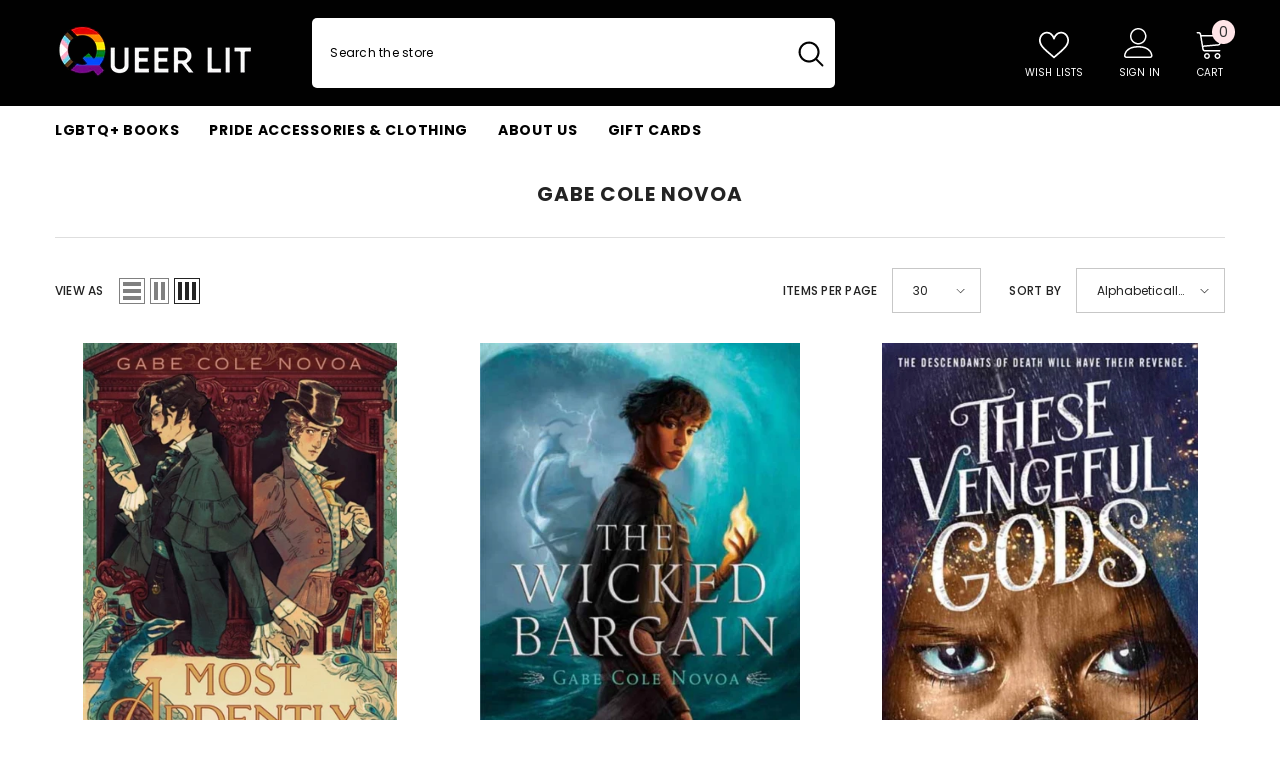

--- FILE ---
content_type: text/css
request_url: https://www.queerlit.co.uk/cdn/shop/t/37/assets/custom.css?v=129743956525302280391707202482
body_size: -632
content:

#predictive-search-results, .quickSearchResults {
   max-height: unset !important;
}
#predictive-search-option-search-keywords {
  text-align: center;
}

--- FILE ---
content_type: text/javascript
request_url: https://www.queerlit.co.uk/cdn/shop/t/37/assets/halo-newsletter-popup.js?v=88822775993022380661706756675
body_size: -104
content:
class NewsletterPopup extends HTMLElement{constructor(){if(super(),this.popup=this,this.timeToShow=parseInt(this.popup.getAttribute("data-delay")),this.expiresDate=this.popup.getAttribute("data-expire"),this.getCookie("newsletter-popup")===""){var popup=this.popup;setTimeout(function(){document.body.classList.add("newsletter-show")},this.timeToShow),setTimeout(()=>{document.body.classList.add("show-newsletter-image")},this.timeToShow+700)}document.body.addEventListener("click",this.onBodyClickEvent.bind(this)),this.querySelector("[data-close-newsletter-popup]").addEventListener("click",this.setClosePopup.bind(this)),this.querySelector("#ContactPopup").addEventListener("submit",this.setClosePopup.bind(this))}setCookie(cname,cvalue,exdays){const d=new Date;d.setTime(d.getTime()+exdays*24*60*60*1e3);const expires="expires="+d.toUTCString();document.cookie=cname+"="+cvalue+";"+expires+";path=/"}getCookie(cname){const name=cname+"=",ca=document.cookie.split(";");for(var i=0;i<ca.length;i++){for(var c=ca[i];c.charAt(0)===" ";)c=c.substring(1);if(c.indexOf(name)===0)return c.substring(name.length,c.length)}return""}deleteCookie(name){document.cookie=name+"=;expires=Thu, 01 Jan 1970 00:00:01 GMT;"}setClosePopup(){this.setCookie("newsletter-popup","closed",this.expiresDate),document.body.classList.remove("newsletter-show"),setTimeout(()=>{document.body.classList.remove("show-newsletter-image")},700)}onBodyClickEvent(event){!this.contains(event.target)&&$(event.target).closest("[data-open-newsletter-popup]").length===0&&document.querySelector("body").classList.contains("newsletter-show")&&this.setClosePopup()}}customElements.define("newsletter-popup",NewsletterPopup);class NewsletterMessagePopup extends HTMLElement{constructor(){super(),this.querySelector("[data-close-newsletter-message-popup]").addEventListener("click",this.close.bind(this)),document.body.addEventListener("click",this.onBodyClickEvent.bind(this))}close(){document.body.classList.remove("newsletter-message-show")}onBodyClickEvent(event){this.contains(event.target)||this.close()}}customElements.define("newsletter-message-popup",NewsletterMessagePopup);
//# sourceMappingURL=/cdn/shop/t/37/assets/halo-newsletter-popup.js.map?v=88822775993022380661706756675
